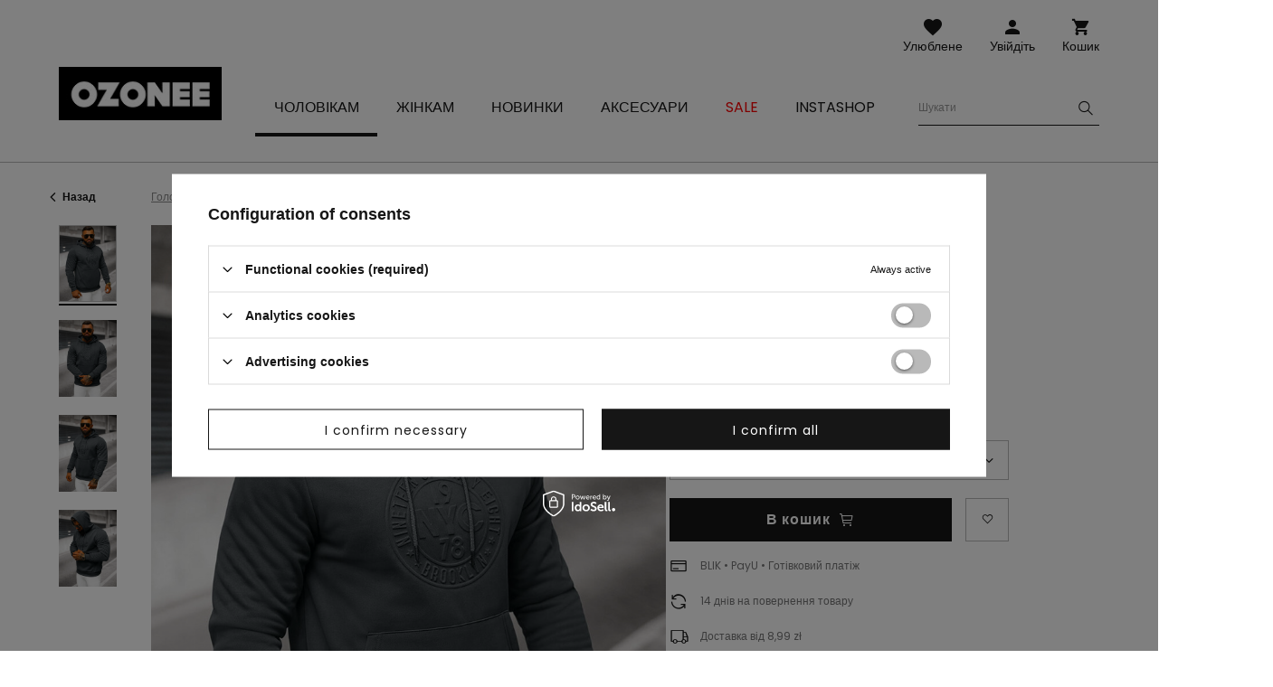

--- FILE ---
content_type: text/html; charset=utf-8
request_url: https://ozonee.pl/ajax/projector.php?action=get&product=57072&get=sizes
body_size: 696
content:
{"sizes":{"id":57072,"name":"\u0422\u043e\u043b\u0441\u0442\u043e\u0432\u043a\u0430 \u0447\u043e\u043b\u043e\u0432\u0456\u0447\u0430 \u0413\u0440\u0430\u0444i\u0442\u043e\u0432\u0430 OZONEE JS\/27B6510\/5","firm":{"name":"Ozonee","productsLink":"\/firm-ukr-1398260804-Ozonee.html"},"cleardescription":"\u0422\u043e\u043b\u0441\u0442\u043e\u0432\u043a\u0430 \u0447\u043e\u043b\u043e\u0432\u0456\u0447\u0430; \u041c\u0430\u0442\u0435\u0440\u0456\u0430\u043b: 65% \u0431\u0430\u0432\u043e\u0432\u043d\u0430, 35% \u043f\u043e\u043b\u0456\u0435\u0441\u0442\u0435\u0440; \u041c\u043e\u0434\u0435\u043b\u044c (182 \u0441\u043c, 87 \u043a\u0433) \u043c\u0430\u0454 \u043d\u0430 \u0441\u043e\u0431\u0456 \u0440\u043e\u0437\u043c\u0456\u0440 L.","description":"<ul><li>\u0422\u043e\u043b\u0441\u0442\u043e\u0432\u043a\u0430 \u0447\u043e\u043b\u043e\u0432\u0456\u0447\u0430; \u041c\u0430\u0442\u0435\u0440\u0456\u0430\u043b: 65% \u0431\u0430\u0432\u043e\u0432\u043d\u0430, 35% \u043f\u043e\u043b\u0456\u0435\u0441\u0442\u0435\u0440; \u041c\u043e\u0434\u0435\u043b\u044c (182 \u0441\u043c, 87 \u043a\u0433) \u043c\u0430\u0454 \u043d\u0430 \u0441\u043e\u0431\u0456 \u0440\u043e\u0437\u043c\u0456\u0440 L.<\/li><\/ul>","icon":"hpeciai\/33ef4380a7d370244efc83056779a366\/pol_il_Bluza-z-kapturem-meska-grafitowa-OZONEE-JS-27B6510-5-57072.jpg","series":{"name":"M\u0119skie bluzy grafitowe","link":"search.php?series=99&lang=ukr"},"taxes":{"vat":"23.0"},"code":"","moreprices":"y","new":"0","link":"\/product-ukr-57072-\u0422\u043e\u043b\u0441\u0442\u043e\u0432\u043a\u0430-\u0447\u043e\u043b\u043e\u0432\u0456\u0447\u0430-\u0413\u0440\u0430\u0444i\u0442\u043e\u0432\u0430-OZONEE-JS-27B6510-5.html","product_type":"product_item","unit":"szt.","unit_single":"szt.","unit_plural":"szt.","unit_fraction":"sztuka","unit_precision":"0","unit_sellby":1,"items":{"00005-4":{"type":"4","priority":"5","name":"M","description":"M","amount":0,"phone_price":"false","prices":{"price_retail":29.99,"price_minimal":0,"price_automatic_calculation":0,"price_retail_dynamic":0,"price_srp":0,"price_crossed_retail":99.99,"price_crossed_wholesale":0,"price_pos":59.99,"omnibus_price_retail":39.99,"omnibus_price_retail_new_price":false,"omnibus_price_wholesale":29.99,"omnibus_price_wholesale_new_price":false,"price":29.99,"price_net":24.38}},"00006-5":{"type":"5","priority":"6","name":"L","description":"L","amount":0,"phone_price":"false","prices":{"price_retail":29.99,"price_minimal":0,"price_automatic_calculation":0,"price_retail_dynamic":0,"price_srp":0,"price_crossed_retail":99.99,"price_crossed_wholesale":0,"price_pos":59.99,"omnibus_price_retail":39.99,"omnibus_price_retail_new_price":false,"omnibus_price_wholesale":29.99,"omnibus_price_wholesale_new_price":false,"price":29.99,"price_net":24.38}},"00008-6":{"type":"6","priority":"8","name":"XL","description":"XL","amount":0,"phone_price":"false","prices":{"price_retail":29.99,"price_minimal":0,"price_automatic_calculation":0,"price_retail_dynamic":0,"price_srp":0,"price_crossed_retail":99.99,"price_crossed_wholesale":0,"price_pos":59.99,"omnibus_price_retail":39.99,"omnibus_price_retail_new_price":false,"omnibus_price_wholesale":29.99,"omnibus_price_wholesale_new_price":false,"price":29.99,"price_net":24.38}},"00009-7":{"type":"7","priority":"9","name":"XXL","description":"XXL","amount":0,"phone_price":"false","prices":{"price_retail":29.99,"price_minimal":0,"price_automatic_calculation":0,"price_retail_dynamic":0,"price_srp":0,"price_crossed_retail":99.99,"price_crossed_wholesale":0,"price_pos":59.99,"omnibus_price_retail":39.99,"omnibus_price_retail_new_price":false,"omnibus_price_wholesale":29.99,"omnibus_price_wholesale_new_price":false,"price":29.99,"price_net":24.38}}},"amount":0}}